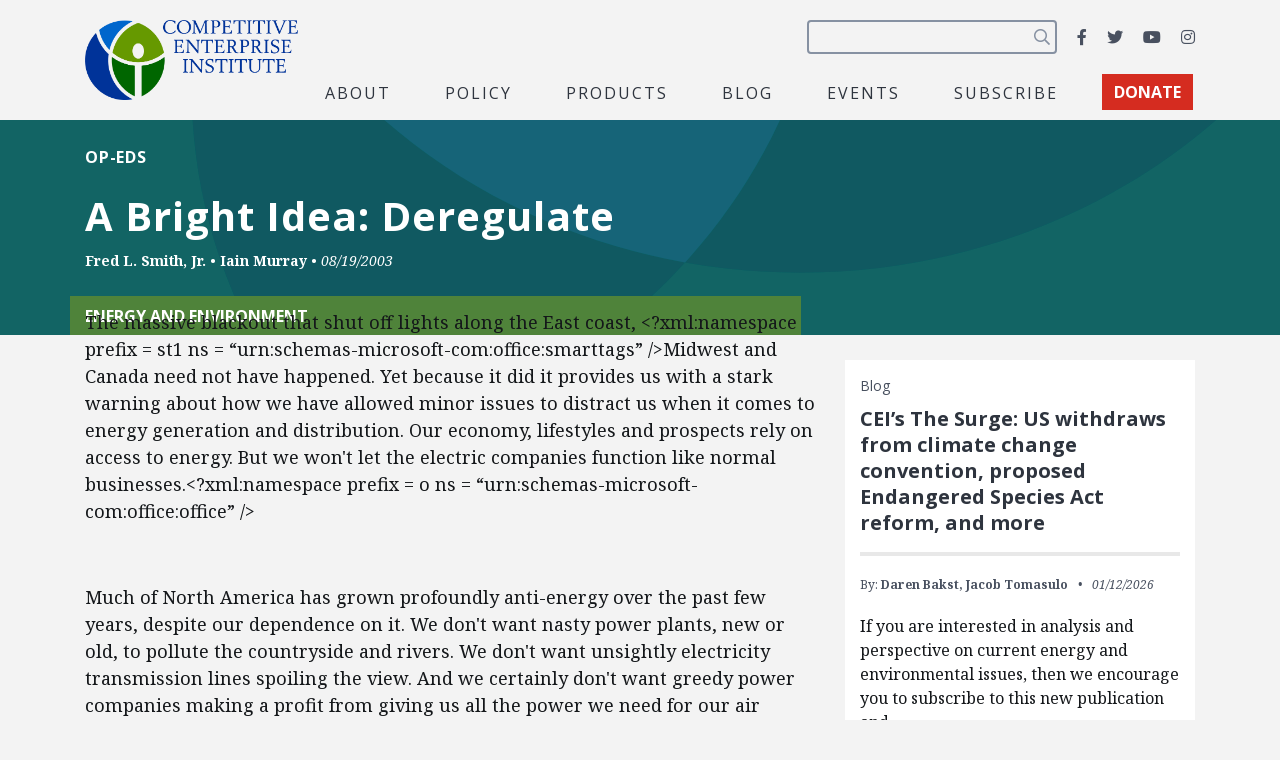

--- FILE ---
content_type: text/html; charset=utf-8
request_url: https://www.google.com/recaptcha/api2/anchor?ar=1&k=6LfZwjUiAAAAAN8vRh0pGcsvvXqvlWV2oC71AQHs&co=aHR0cHM6Ly9jZWkub3JnOjQ0Mw..&hl=en&v=PoyoqOPhxBO7pBk68S4YbpHZ&size=invisible&anchor-ms=20000&execute-ms=30000&cb=6eioql3gd8w8
body_size: 48818
content:
<!DOCTYPE HTML><html dir="ltr" lang="en"><head><meta http-equiv="Content-Type" content="text/html; charset=UTF-8">
<meta http-equiv="X-UA-Compatible" content="IE=edge">
<title>reCAPTCHA</title>
<style type="text/css">
/* cyrillic-ext */
@font-face {
  font-family: 'Roboto';
  font-style: normal;
  font-weight: 400;
  font-stretch: 100%;
  src: url(//fonts.gstatic.com/s/roboto/v48/KFO7CnqEu92Fr1ME7kSn66aGLdTylUAMa3GUBHMdazTgWw.woff2) format('woff2');
  unicode-range: U+0460-052F, U+1C80-1C8A, U+20B4, U+2DE0-2DFF, U+A640-A69F, U+FE2E-FE2F;
}
/* cyrillic */
@font-face {
  font-family: 'Roboto';
  font-style: normal;
  font-weight: 400;
  font-stretch: 100%;
  src: url(//fonts.gstatic.com/s/roboto/v48/KFO7CnqEu92Fr1ME7kSn66aGLdTylUAMa3iUBHMdazTgWw.woff2) format('woff2');
  unicode-range: U+0301, U+0400-045F, U+0490-0491, U+04B0-04B1, U+2116;
}
/* greek-ext */
@font-face {
  font-family: 'Roboto';
  font-style: normal;
  font-weight: 400;
  font-stretch: 100%;
  src: url(//fonts.gstatic.com/s/roboto/v48/KFO7CnqEu92Fr1ME7kSn66aGLdTylUAMa3CUBHMdazTgWw.woff2) format('woff2');
  unicode-range: U+1F00-1FFF;
}
/* greek */
@font-face {
  font-family: 'Roboto';
  font-style: normal;
  font-weight: 400;
  font-stretch: 100%;
  src: url(//fonts.gstatic.com/s/roboto/v48/KFO7CnqEu92Fr1ME7kSn66aGLdTylUAMa3-UBHMdazTgWw.woff2) format('woff2');
  unicode-range: U+0370-0377, U+037A-037F, U+0384-038A, U+038C, U+038E-03A1, U+03A3-03FF;
}
/* math */
@font-face {
  font-family: 'Roboto';
  font-style: normal;
  font-weight: 400;
  font-stretch: 100%;
  src: url(//fonts.gstatic.com/s/roboto/v48/KFO7CnqEu92Fr1ME7kSn66aGLdTylUAMawCUBHMdazTgWw.woff2) format('woff2');
  unicode-range: U+0302-0303, U+0305, U+0307-0308, U+0310, U+0312, U+0315, U+031A, U+0326-0327, U+032C, U+032F-0330, U+0332-0333, U+0338, U+033A, U+0346, U+034D, U+0391-03A1, U+03A3-03A9, U+03B1-03C9, U+03D1, U+03D5-03D6, U+03F0-03F1, U+03F4-03F5, U+2016-2017, U+2034-2038, U+203C, U+2040, U+2043, U+2047, U+2050, U+2057, U+205F, U+2070-2071, U+2074-208E, U+2090-209C, U+20D0-20DC, U+20E1, U+20E5-20EF, U+2100-2112, U+2114-2115, U+2117-2121, U+2123-214F, U+2190, U+2192, U+2194-21AE, U+21B0-21E5, U+21F1-21F2, U+21F4-2211, U+2213-2214, U+2216-22FF, U+2308-230B, U+2310, U+2319, U+231C-2321, U+2336-237A, U+237C, U+2395, U+239B-23B7, U+23D0, U+23DC-23E1, U+2474-2475, U+25AF, U+25B3, U+25B7, U+25BD, U+25C1, U+25CA, U+25CC, U+25FB, U+266D-266F, U+27C0-27FF, U+2900-2AFF, U+2B0E-2B11, U+2B30-2B4C, U+2BFE, U+3030, U+FF5B, U+FF5D, U+1D400-1D7FF, U+1EE00-1EEFF;
}
/* symbols */
@font-face {
  font-family: 'Roboto';
  font-style: normal;
  font-weight: 400;
  font-stretch: 100%;
  src: url(//fonts.gstatic.com/s/roboto/v48/KFO7CnqEu92Fr1ME7kSn66aGLdTylUAMaxKUBHMdazTgWw.woff2) format('woff2');
  unicode-range: U+0001-000C, U+000E-001F, U+007F-009F, U+20DD-20E0, U+20E2-20E4, U+2150-218F, U+2190, U+2192, U+2194-2199, U+21AF, U+21E6-21F0, U+21F3, U+2218-2219, U+2299, U+22C4-22C6, U+2300-243F, U+2440-244A, U+2460-24FF, U+25A0-27BF, U+2800-28FF, U+2921-2922, U+2981, U+29BF, U+29EB, U+2B00-2BFF, U+4DC0-4DFF, U+FFF9-FFFB, U+10140-1018E, U+10190-1019C, U+101A0, U+101D0-101FD, U+102E0-102FB, U+10E60-10E7E, U+1D2C0-1D2D3, U+1D2E0-1D37F, U+1F000-1F0FF, U+1F100-1F1AD, U+1F1E6-1F1FF, U+1F30D-1F30F, U+1F315, U+1F31C, U+1F31E, U+1F320-1F32C, U+1F336, U+1F378, U+1F37D, U+1F382, U+1F393-1F39F, U+1F3A7-1F3A8, U+1F3AC-1F3AF, U+1F3C2, U+1F3C4-1F3C6, U+1F3CA-1F3CE, U+1F3D4-1F3E0, U+1F3ED, U+1F3F1-1F3F3, U+1F3F5-1F3F7, U+1F408, U+1F415, U+1F41F, U+1F426, U+1F43F, U+1F441-1F442, U+1F444, U+1F446-1F449, U+1F44C-1F44E, U+1F453, U+1F46A, U+1F47D, U+1F4A3, U+1F4B0, U+1F4B3, U+1F4B9, U+1F4BB, U+1F4BF, U+1F4C8-1F4CB, U+1F4D6, U+1F4DA, U+1F4DF, U+1F4E3-1F4E6, U+1F4EA-1F4ED, U+1F4F7, U+1F4F9-1F4FB, U+1F4FD-1F4FE, U+1F503, U+1F507-1F50B, U+1F50D, U+1F512-1F513, U+1F53E-1F54A, U+1F54F-1F5FA, U+1F610, U+1F650-1F67F, U+1F687, U+1F68D, U+1F691, U+1F694, U+1F698, U+1F6AD, U+1F6B2, U+1F6B9-1F6BA, U+1F6BC, U+1F6C6-1F6CF, U+1F6D3-1F6D7, U+1F6E0-1F6EA, U+1F6F0-1F6F3, U+1F6F7-1F6FC, U+1F700-1F7FF, U+1F800-1F80B, U+1F810-1F847, U+1F850-1F859, U+1F860-1F887, U+1F890-1F8AD, U+1F8B0-1F8BB, U+1F8C0-1F8C1, U+1F900-1F90B, U+1F93B, U+1F946, U+1F984, U+1F996, U+1F9E9, U+1FA00-1FA6F, U+1FA70-1FA7C, U+1FA80-1FA89, U+1FA8F-1FAC6, U+1FACE-1FADC, U+1FADF-1FAE9, U+1FAF0-1FAF8, U+1FB00-1FBFF;
}
/* vietnamese */
@font-face {
  font-family: 'Roboto';
  font-style: normal;
  font-weight: 400;
  font-stretch: 100%;
  src: url(//fonts.gstatic.com/s/roboto/v48/KFO7CnqEu92Fr1ME7kSn66aGLdTylUAMa3OUBHMdazTgWw.woff2) format('woff2');
  unicode-range: U+0102-0103, U+0110-0111, U+0128-0129, U+0168-0169, U+01A0-01A1, U+01AF-01B0, U+0300-0301, U+0303-0304, U+0308-0309, U+0323, U+0329, U+1EA0-1EF9, U+20AB;
}
/* latin-ext */
@font-face {
  font-family: 'Roboto';
  font-style: normal;
  font-weight: 400;
  font-stretch: 100%;
  src: url(//fonts.gstatic.com/s/roboto/v48/KFO7CnqEu92Fr1ME7kSn66aGLdTylUAMa3KUBHMdazTgWw.woff2) format('woff2');
  unicode-range: U+0100-02BA, U+02BD-02C5, U+02C7-02CC, U+02CE-02D7, U+02DD-02FF, U+0304, U+0308, U+0329, U+1D00-1DBF, U+1E00-1E9F, U+1EF2-1EFF, U+2020, U+20A0-20AB, U+20AD-20C0, U+2113, U+2C60-2C7F, U+A720-A7FF;
}
/* latin */
@font-face {
  font-family: 'Roboto';
  font-style: normal;
  font-weight: 400;
  font-stretch: 100%;
  src: url(//fonts.gstatic.com/s/roboto/v48/KFO7CnqEu92Fr1ME7kSn66aGLdTylUAMa3yUBHMdazQ.woff2) format('woff2');
  unicode-range: U+0000-00FF, U+0131, U+0152-0153, U+02BB-02BC, U+02C6, U+02DA, U+02DC, U+0304, U+0308, U+0329, U+2000-206F, U+20AC, U+2122, U+2191, U+2193, U+2212, U+2215, U+FEFF, U+FFFD;
}
/* cyrillic-ext */
@font-face {
  font-family: 'Roboto';
  font-style: normal;
  font-weight: 500;
  font-stretch: 100%;
  src: url(//fonts.gstatic.com/s/roboto/v48/KFO7CnqEu92Fr1ME7kSn66aGLdTylUAMa3GUBHMdazTgWw.woff2) format('woff2');
  unicode-range: U+0460-052F, U+1C80-1C8A, U+20B4, U+2DE0-2DFF, U+A640-A69F, U+FE2E-FE2F;
}
/* cyrillic */
@font-face {
  font-family: 'Roboto';
  font-style: normal;
  font-weight: 500;
  font-stretch: 100%;
  src: url(//fonts.gstatic.com/s/roboto/v48/KFO7CnqEu92Fr1ME7kSn66aGLdTylUAMa3iUBHMdazTgWw.woff2) format('woff2');
  unicode-range: U+0301, U+0400-045F, U+0490-0491, U+04B0-04B1, U+2116;
}
/* greek-ext */
@font-face {
  font-family: 'Roboto';
  font-style: normal;
  font-weight: 500;
  font-stretch: 100%;
  src: url(//fonts.gstatic.com/s/roboto/v48/KFO7CnqEu92Fr1ME7kSn66aGLdTylUAMa3CUBHMdazTgWw.woff2) format('woff2');
  unicode-range: U+1F00-1FFF;
}
/* greek */
@font-face {
  font-family: 'Roboto';
  font-style: normal;
  font-weight: 500;
  font-stretch: 100%;
  src: url(//fonts.gstatic.com/s/roboto/v48/KFO7CnqEu92Fr1ME7kSn66aGLdTylUAMa3-UBHMdazTgWw.woff2) format('woff2');
  unicode-range: U+0370-0377, U+037A-037F, U+0384-038A, U+038C, U+038E-03A1, U+03A3-03FF;
}
/* math */
@font-face {
  font-family: 'Roboto';
  font-style: normal;
  font-weight: 500;
  font-stretch: 100%;
  src: url(//fonts.gstatic.com/s/roboto/v48/KFO7CnqEu92Fr1ME7kSn66aGLdTylUAMawCUBHMdazTgWw.woff2) format('woff2');
  unicode-range: U+0302-0303, U+0305, U+0307-0308, U+0310, U+0312, U+0315, U+031A, U+0326-0327, U+032C, U+032F-0330, U+0332-0333, U+0338, U+033A, U+0346, U+034D, U+0391-03A1, U+03A3-03A9, U+03B1-03C9, U+03D1, U+03D5-03D6, U+03F0-03F1, U+03F4-03F5, U+2016-2017, U+2034-2038, U+203C, U+2040, U+2043, U+2047, U+2050, U+2057, U+205F, U+2070-2071, U+2074-208E, U+2090-209C, U+20D0-20DC, U+20E1, U+20E5-20EF, U+2100-2112, U+2114-2115, U+2117-2121, U+2123-214F, U+2190, U+2192, U+2194-21AE, U+21B0-21E5, U+21F1-21F2, U+21F4-2211, U+2213-2214, U+2216-22FF, U+2308-230B, U+2310, U+2319, U+231C-2321, U+2336-237A, U+237C, U+2395, U+239B-23B7, U+23D0, U+23DC-23E1, U+2474-2475, U+25AF, U+25B3, U+25B7, U+25BD, U+25C1, U+25CA, U+25CC, U+25FB, U+266D-266F, U+27C0-27FF, U+2900-2AFF, U+2B0E-2B11, U+2B30-2B4C, U+2BFE, U+3030, U+FF5B, U+FF5D, U+1D400-1D7FF, U+1EE00-1EEFF;
}
/* symbols */
@font-face {
  font-family: 'Roboto';
  font-style: normal;
  font-weight: 500;
  font-stretch: 100%;
  src: url(//fonts.gstatic.com/s/roboto/v48/KFO7CnqEu92Fr1ME7kSn66aGLdTylUAMaxKUBHMdazTgWw.woff2) format('woff2');
  unicode-range: U+0001-000C, U+000E-001F, U+007F-009F, U+20DD-20E0, U+20E2-20E4, U+2150-218F, U+2190, U+2192, U+2194-2199, U+21AF, U+21E6-21F0, U+21F3, U+2218-2219, U+2299, U+22C4-22C6, U+2300-243F, U+2440-244A, U+2460-24FF, U+25A0-27BF, U+2800-28FF, U+2921-2922, U+2981, U+29BF, U+29EB, U+2B00-2BFF, U+4DC0-4DFF, U+FFF9-FFFB, U+10140-1018E, U+10190-1019C, U+101A0, U+101D0-101FD, U+102E0-102FB, U+10E60-10E7E, U+1D2C0-1D2D3, U+1D2E0-1D37F, U+1F000-1F0FF, U+1F100-1F1AD, U+1F1E6-1F1FF, U+1F30D-1F30F, U+1F315, U+1F31C, U+1F31E, U+1F320-1F32C, U+1F336, U+1F378, U+1F37D, U+1F382, U+1F393-1F39F, U+1F3A7-1F3A8, U+1F3AC-1F3AF, U+1F3C2, U+1F3C4-1F3C6, U+1F3CA-1F3CE, U+1F3D4-1F3E0, U+1F3ED, U+1F3F1-1F3F3, U+1F3F5-1F3F7, U+1F408, U+1F415, U+1F41F, U+1F426, U+1F43F, U+1F441-1F442, U+1F444, U+1F446-1F449, U+1F44C-1F44E, U+1F453, U+1F46A, U+1F47D, U+1F4A3, U+1F4B0, U+1F4B3, U+1F4B9, U+1F4BB, U+1F4BF, U+1F4C8-1F4CB, U+1F4D6, U+1F4DA, U+1F4DF, U+1F4E3-1F4E6, U+1F4EA-1F4ED, U+1F4F7, U+1F4F9-1F4FB, U+1F4FD-1F4FE, U+1F503, U+1F507-1F50B, U+1F50D, U+1F512-1F513, U+1F53E-1F54A, U+1F54F-1F5FA, U+1F610, U+1F650-1F67F, U+1F687, U+1F68D, U+1F691, U+1F694, U+1F698, U+1F6AD, U+1F6B2, U+1F6B9-1F6BA, U+1F6BC, U+1F6C6-1F6CF, U+1F6D3-1F6D7, U+1F6E0-1F6EA, U+1F6F0-1F6F3, U+1F6F7-1F6FC, U+1F700-1F7FF, U+1F800-1F80B, U+1F810-1F847, U+1F850-1F859, U+1F860-1F887, U+1F890-1F8AD, U+1F8B0-1F8BB, U+1F8C0-1F8C1, U+1F900-1F90B, U+1F93B, U+1F946, U+1F984, U+1F996, U+1F9E9, U+1FA00-1FA6F, U+1FA70-1FA7C, U+1FA80-1FA89, U+1FA8F-1FAC6, U+1FACE-1FADC, U+1FADF-1FAE9, U+1FAF0-1FAF8, U+1FB00-1FBFF;
}
/* vietnamese */
@font-face {
  font-family: 'Roboto';
  font-style: normal;
  font-weight: 500;
  font-stretch: 100%;
  src: url(//fonts.gstatic.com/s/roboto/v48/KFO7CnqEu92Fr1ME7kSn66aGLdTylUAMa3OUBHMdazTgWw.woff2) format('woff2');
  unicode-range: U+0102-0103, U+0110-0111, U+0128-0129, U+0168-0169, U+01A0-01A1, U+01AF-01B0, U+0300-0301, U+0303-0304, U+0308-0309, U+0323, U+0329, U+1EA0-1EF9, U+20AB;
}
/* latin-ext */
@font-face {
  font-family: 'Roboto';
  font-style: normal;
  font-weight: 500;
  font-stretch: 100%;
  src: url(//fonts.gstatic.com/s/roboto/v48/KFO7CnqEu92Fr1ME7kSn66aGLdTylUAMa3KUBHMdazTgWw.woff2) format('woff2');
  unicode-range: U+0100-02BA, U+02BD-02C5, U+02C7-02CC, U+02CE-02D7, U+02DD-02FF, U+0304, U+0308, U+0329, U+1D00-1DBF, U+1E00-1E9F, U+1EF2-1EFF, U+2020, U+20A0-20AB, U+20AD-20C0, U+2113, U+2C60-2C7F, U+A720-A7FF;
}
/* latin */
@font-face {
  font-family: 'Roboto';
  font-style: normal;
  font-weight: 500;
  font-stretch: 100%;
  src: url(//fonts.gstatic.com/s/roboto/v48/KFO7CnqEu92Fr1ME7kSn66aGLdTylUAMa3yUBHMdazQ.woff2) format('woff2');
  unicode-range: U+0000-00FF, U+0131, U+0152-0153, U+02BB-02BC, U+02C6, U+02DA, U+02DC, U+0304, U+0308, U+0329, U+2000-206F, U+20AC, U+2122, U+2191, U+2193, U+2212, U+2215, U+FEFF, U+FFFD;
}
/* cyrillic-ext */
@font-face {
  font-family: 'Roboto';
  font-style: normal;
  font-weight: 900;
  font-stretch: 100%;
  src: url(//fonts.gstatic.com/s/roboto/v48/KFO7CnqEu92Fr1ME7kSn66aGLdTylUAMa3GUBHMdazTgWw.woff2) format('woff2');
  unicode-range: U+0460-052F, U+1C80-1C8A, U+20B4, U+2DE0-2DFF, U+A640-A69F, U+FE2E-FE2F;
}
/* cyrillic */
@font-face {
  font-family: 'Roboto';
  font-style: normal;
  font-weight: 900;
  font-stretch: 100%;
  src: url(//fonts.gstatic.com/s/roboto/v48/KFO7CnqEu92Fr1ME7kSn66aGLdTylUAMa3iUBHMdazTgWw.woff2) format('woff2');
  unicode-range: U+0301, U+0400-045F, U+0490-0491, U+04B0-04B1, U+2116;
}
/* greek-ext */
@font-face {
  font-family: 'Roboto';
  font-style: normal;
  font-weight: 900;
  font-stretch: 100%;
  src: url(//fonts.gstatic.com/s/roboto/v48/KFO7CnqEu92Fr1ME7kSn66aGLdTylUAMa3CUBHMdazTgWw.woff2) format('woff2');
  unicode-range: U+1F00-1FFF;
}
/* greek */
@font-face {
  font-family: 'Roboto';
  font-style: normal;
  font-weight: 900;
  font-stretch: 100%;
  src: url(//fonts.gstatic.com/s/roboto/v48/KFO7CnqEu92Fr1ME7kSn66aGLdTylUAMa3-UBHMdazTgWw.woff2) format('woff2');
  unicode-range: U+0370-0377, U+037A-037F, U+0384-038A, U+038C, U+038E-03A1, U+03A3-03FF;
}
/* math */
@font-face {
  font-family: 'Roboto';
  font-style: normal;
  font-weight: 900;
  font-stretch: 100%;
  src: url(//fonts.gstatic.com/s/roboto/v48/KFO7CnqEu92Fr1ME7kSn66aGLdTylUAMawCUBHMdazTgWw.woff2) format('woff2');
  unicode-range: U+0302-0303, U+0305, U+0307-0308, U+0310, U+0312, U+0315, U+031A, U+0326-0327, U+032C, U+032F-0330, U+0332-0333, U+0338, U+033A, U+0346, U+034D, U+0391-03A1, U+03A3-03A9, U+03B1-03C9, U+03D1, U+03D5-03D6, U+03F0-03F1, U+03F4-03F5, U+2016-2017, U+2034-2038, U+203C, U+2040, U+2043, U+2047, U+2050, U+2057, U+205F, U+2070-2071, U+2074-208E, U+2090-209C, U+20D0-20DC, U+20E1, U+20E5-20EF, U+2100-2112, U+2114-2115, U+2117-2121, U+2123-214F, U+2190, U+2192, U+2194-21AE, U+21B0-21E5, U+21F1-21F2, U+21F4-2211, U+2213-2214, U+2216-22FF, U+2308-230B, U+2310, U+2319, U+231C-2321, U+2336-237A, U+237C, U+2395, U+239B-23B7, U+23D0, U+23DC-23E1, U+2474-2475, U+25AF, U+25B3, U+25B7, U+25BD, U+25C1, U+25CA, U+25CC, U+25FB, U+266D-266F, U+27C0-27FF, U+2900-2AFF, U+2B0E-2B11, U+2B30-2B4C, U+2BFE, U+3030, U+FF5B, U+FF5D, U+1D400-1D7FF, U+1EE00-1EEFF;
}
/* symbols */
@font-face {
  font-family: 'Roboto';
  font-style: normal;
  font-weight: 900;
  font-stretch: 100%;
  src: url(//fonts.gstatic.com/s/roboto/v48/KFO7CnqEu92Fr1ME7kSn66aGLdTylUAMaxKUBHMdazTgWw.woff2) format('woff2');
  unicode-range: U+0001-000C, U+000E-001F, U+007F-009F, U+20DD-20E0, U+20E2-20E4, U+2150-218F, U+2190, U+2192, U+2194-2199, U+21AF, U+21E6-21F0, U+21F3, U+2218-2219, U+2299, U+22C4-22C6, U+2300-243F, U+2440-244A, U+2460-24FF, U+25A0-27BF, U+2800-28FF, U+2921-2922, U+2981, U+29BF, U+29EB, U+2B00-2BFF, U+4DC0-4DFF, U+FFF9-FFFB, U+10140-1018E, U+10190-1019C, U+101A0, U+101D0-101FD, U+102E0-102FB, U+10E60-10E7E, U+1D2C0-1D2D3, U+1D2E0-1D37F, U+1F000-1F0FF, U+1F100-1F1AD, U+1F1E6-1F1FF, U+1F30D-1F30F, U+1F315, U+1F31C, U+1F31E, U+1F320-1F32C, U+1F336, U+1F378, U+1F37D, U+1F382, U+1F393-1F39F, U+1F3A7-1F3A8, U+1F3AC-1F3AF, U+1F3C2, U+1F3C4-1F3C6, U+1F3CA-1F3CE, U+1F3D4-1F3E0, U+1F3ED, U+1F3F1-1F3F3, U+1F3F5-1F3F7, U+1F408, U+1F415, U+1F41F, U+1F426, U+1F43F, U+1F441-1F442, U+1F444, U+1F446-1F449, U+1F44C-1F44E, U+1F453, U+1F46A, U+1F47D, U+1F4A3, U+1F4B0, U+1F4B3, U+1F4B9, U+1F4BB, U+1F4BF, U+1F4C8-1F4CB, U+1F4D6, U+1F4DA, U+1F4DF, U+1F4E3-1F4E6, U+1F4EA-1F4ED, U+1F4F7, U+1F4F9-1F4FB, U+1F4FD-1F4FE, U+1F503, U+1F507-1F50B, U+1F50D, U+1F512-1F513, U+1F53E-1F54A, U+1F54F-1F5FA, U+1F610, U+1F650-1F67F, U+1F687, U+1F68D, U+1F691, U+1F694, U+1F698, U+1F6AD, U+1F6B2, U+1F6B9-1F6BA, U+1F6BC, U+1F6C6-1F6CF, U+1F6D3-1F6D7, U+1F6E0-1F6EA, U+1F6F0-1F6F3, U+1F6F7-1F6FC, U+1F700-1F7FF, U+1F800-1F80B, U+1F810-1F847, U+1F850-1F859, U+1F860-1F887, U+1F890-1F8AD, U+1F8B0-1F8BB, U+1F8C0-1F8C1, U+1F900-1F90B, U+1F93B, U+1F946, U+1F984, U+1F996, U+1F9E9, U+1FA00-1FA6F, U+1FA70-1FA7C, U+1FA80-1FA89, U+1FA8F-1FAC6, U+1FACE-1FADC, U+1FADF-1FAE9, U+1FAF0-1FAF8, U+1FB00-1FBFF;
}
/* vietnamese */
@font-face {
  font-family: 'Roboto';
  font-style: normal;
  font-weight: 900;
  font-stretch: 100%;
  src: url(//fonts.gstatic.com/s/roboto/v48/KFO7CnqEu92Fr1ME7kSn66aGLdTylUAMa3OUBHMdazTgWw.woff2) format('woff2');
  unicode-range: U+0102-0103, U+0110-0111, U+0128-0129, U+0168-0169, U+01A0-01A1, U+01AF-01B0, U+0300-0301, U+0303-0304, U+0308-0309, U+0323, U+0329, U+1EA0-1EF9, U+20AB;
}
/* latin-ext */
@font-face {
  font-family: 'Roboto';
  font-style: normal;
  font-weight: 900;
  font-stretch: 100%;
  src: url(//fonts.gstatic.com/s/roboto/v48/KFO7CnqEu92Fr1ME7kSn66aGLdTylUAMa3KUBHMdazTgWw.woff2) format('woff2');
  unicode-range: U+0100-02BA, U+02BD-02C5, U+02C7-02CC, U+02CE-02D7, U+02DD-02FF, U+0304, U+0308, U+0329, U+1D00-1DBF, U+1E00-1E9F, U+1EF2-1EFF, U+2020, U+20A0-20AB, U+20AD-20C0, U+2113, U+2C60-2C7F, U+A720-A7FF;
}
/* latin */
@font-face {
  font-family: 'Roboto';
  font-style: normal;
  font-weight: 900;
  font-stretch: 100%;
  src: url(//fonts.gstatic.com/s/roboto/v48/KFO7CnqEu92Fr1ME7kSn66aGLdTylUAMa3yUBHMdazQ.woff2) format('woff2');
  unicode-range: U+0000-00FF, U+0131, U+0152-0153, U+02BB-02BC, U+02C6, U+02DA, U+02DC, U+0304, U+0308, U+0329, U+2000-206F, U+20AC, U+2122, U+2191, U+2193, U+2212, U+2215, U+FEFF, U+FFFD;
}

</style>
<link rel="stylesheet" type="text/css" href="https://www.gstatic.com/recaptcha/releases/PoyoqOPhxBO7pBk68S4YbpHZ/styles__ltr.css">
<script nonce="bI81KRm1ymn-pIEoaOZW1w" type="text/javascript">window['__recaptcha_api'] = 'https://www.google.com/recaptcha/api2/';</script>
<script type="text/javascript" src="https://www.gstatic.com/recaptcha/releases/PoyoqOPhxBO7pBk68S4YbpHZ/recaptcha__en.js" nonce="bI81KRm1ymn-pIEoaOZW1w">
      
    </script></head>
<body><div id="rc-anchor-alert" class="rc-anchor-alert"></div>
<input type="hidden" id="recaptcha-token" value="[base64]">
<script type="text/javascript" nonce="bI81KRm1ymn-pIEoaOZW1w">
      recaptcha.anchor.Main.init("[\x22ainput\x22,[\x22bgdata\x22,\x22\x22,\[base64]/[base64]/[base64]/ZyhXLGgpOnEoW04sMjEsbF0sVywwKSxoKSxmYWxzZSxmYWxzZSl9Y2F0Y2goayl7RygzNTgsVyk/[base64]/[base64]/[base64]/[base64]/[base64]/[base64]/[base64]/bmV3IEJbT10oRFswXSk6dz09Mj9uZXcgQltPXShEWzBdLERbMV0pOnc9PTM/bmV3IEJbT10oRFswXSxEWzFdLERbMl0pOnc9PTQ/[base64]/[base64]/[base64]/[base64]/[base64]\\u003d\x22,\[base64]\\u003d\\u003d\x22,\x22w44tw4/CmcK1wrcew5/DtcOrw4nDlkpsdjNAWixFMgrDh8Odw5HCs8OsZCRaEBfCrcKYOmRow6BJSmpGw6QpWBtIIMK+w4vCsgELXMO2ZsOofcKmw55Rw4fDvRtww5XDtsO2UMKiBcK1BMOxwowCSBTCg2nCpsK5RMObAD/DhUEWAD11wqwEw7TDmMKdw7VjVcOswrZjw5PCvBhVwofDhSrDp8OdFSlbwqlLH15Hw4PCjXvDncKkJ8KPXBQTZMOfwoDCtxrCjcK3cMKVwqTCgELDvlgqFsKyLFDCo8KwwokhwpbDvGHDr3tkw7ddYDTDhMK6EMOjw5fDuhFKTCRCW8K0WMKkMh/[base64]/[base64]/wq/[base64]/CsMKsX2fDvB3DhXnCml4dw45AWC/[base64]/e2Zaw4/CuCjDgVHDs0IrWcK+RifCtFB5TcKdFsOWEcOJw4vDhMKTIEQfw6rChcOKw4kNZDtNUl7CmyJpw5vCksKfU1nCjSJqPy/Dlm3DqMKCOShMH1jDvWhJw5hfwq7ClcOFwrrDl1nCssK0JsODw7TCrQovwonCoF/Dpl4VTljCoExHwqM0NcObw4Fzw7FSwrgfw6oOw6oXHsKGw5o4w7/[base64]/S8OXLcOZdMKJRUDDgwTDl3/Dpm3DtgDDn8OPw75OwrxJwovCscKxw5HCvEdMw7I8KcK7wqXDlsKXwqfCiyILacKlBsOuw706ByrDqcO9wqUPPsKTSsKwHHHDqMK0w4RqPB5JBRnDnTvDusKENwbCoFd4w4rDlDPDnwrDqcKOAkrDvUHCo8OYUVgXwqIrw70nZ8ORbkMPw7rClHjCnMOYJF/ChwvCgThewofDuUTClsOYwpbCoyRKEMK7VsO3w6JTTMKUw5cZSMK3wq/[base64]/Dp23Dnz3Dn3fDk0RjfsOPSiHDpTEyw7HDnEFhwoA9wp1tKFXDusKvU8KOXcKcCsOcbMKVdMOPcyh0CMKeVcOwY25iw5DCrCfCpnnCoj/Co3PDs0hOw4MAPcO6X3kkwr/DrQRsInzCgGE0wpDDrGPDpMKlw4DCjmI1w6fCiiw3wq/[base64]/ChMKLA8O1U0TCisO1w7HDvsKUw4/DnUxWw5VBDzp9w4tvUmEJMVbDo8OQD0jChWLCg0TDrsOEGUnChsKCajbCg1LCt39BAcO7wq/CsU7CoVAgPR7DrWbDl8KFwrwjDGkJd8Oqb8KKwozDp8OPDCTDvzDDtsOHHMOYwpXDssKZR2rDjyHDij5qwr7ChcO3HcK0Xwl9cULCr8K4NsO2NsKFAVnClsKPJMKZXzTDuw/DpcOhWsKcwrtswqvCu8KXw6zDijA2PF/Dn0IbwpPDrcKMQcK3wrbDrT7Dv8KuwrjDiMKpC2/[base64]/DuFFowozCr8OLwo81HD4IdcOBLhHCtVRwwrAtw4bCmALCvCzDo8Kgw4UvwrLCpmnCiMKKw6bCmD3DjcKSbsO3w6xVXnbCpMKSTD52wotnw5XCm8Kxw6/DosOVVMK9wpl8Yz3DhsOcVMKkecOvWsOewonCogPCgMK1w6jCj1dJcmMyw6JSYwnCiMK3IUdvB1Ucw69Fw57Cn8O4BB/CtMOYMT3DiMO2w47Cj1vCjcK6RMK8aMK6wosXwpInw7fDmzrCsFPCgcKOw7NbczdULsKFwpjCgVfDk8KzCh7Dv2Y4wp/[base64]/PsKQw6HCsHJQBBjDtiQPWUwrw4bCj3PDmcKDw6bDmmpVJsKPfiPDlFfDlRPDkAfDpBHDqMKiw7jDlgd5wpNLesOCwrnCuFjChsOcQsKcw4HDuCkTNxHDhcOlwqnCgE0OHXjDj8KjQcK5w61MwozDgsKXfQ/[base64]/CnGE1UGHDp3BLVMOaKsKzBxDCqnrDuSDDiGvDrTXCi8O9K0Bdw53DrsORIUHCjcKvS8OXwo9VwqnDkcOqwrHCo8OMw6PDgcKmEcKIdFHDq8OdY2UOwrfDgX7DlcKBEMOkw7dCwpbCgMKVw7MMwoHDlV5TJcOvw6Q9NXwEVXoxSioxWsOLw7haalvCuU/CqgBgGX3CgsO/w6dNRlhAwpYbZkhhCSV7w7tew7gGwowiwpnCmwLDhmnCkxHCuRPCok9vSWNGWzzCgk93E8O2wojDiXjCrsKNS8OdP8Oxw4jCtsKCG8K0w45DwprCoTHCoMOAXTUpCSMRwqAoOC87w7Ykwr1DLMKLTsOBwoIcMkvChjjDoFzCuMOlw6VVfA1awr/DtsKFGMOTC8K1wpfCsMK1TldWG2jCnVjCjMKZYsOaX8KyNBLCv8KGUcO1VMKeDsOkw77DhX/DoFsWRcODwrHCvxrDqCEWwrrDrMO4w7fCvcK7LnrCqMKawrx9w6XCj8OJw5bDlB7DnsKFwpjCvR/CjcKXw7LDp1TDpsKKdx/CiMKNwo7CrlXDghfCsSx2w6w/NsO8dsOxwo/[base64]/[base64]/Dr8KKwqfCvsOrwo3DscOATcO5wqDCpFzDgj3DshsHw5d8woTCi0Y2w53DosKMw7TDtTtjHxNYPcO3R8KUasOLb8K6DRVBwqhew4kjwrJIAXjChBoGLcKvKsOAwo4+wqzCq8KmQG/DpBJ5w51EwqjClHcPwpplwqVGAgPCjAVdPl5pw7DDucOLF8OpExPDt8OAwpBvwpnDksKZIMKPwopUw4AJM1QawqVRNHbDvj3Cgi3ClXnDrjvCgFFGw7LDuzTDtsOww7rChArClcOocj57wpdhw68Fw4/DpsOtC3FJwpAOw596WsKVc8OPccORZVVtUcKXMgPDrcOKDMO1X0JZwrvCncKow43DvsKGH0Mgw6MUKj3Dg0XDu8O/[base64]/w5TDvsOSw5xDFybDrcOoFEp1NW4mM8Ofw7FSwo5hDikew49nwoHCssOpw7vDlMO6wpdAccOBw6Abw7bDqsOwwrx6Y8OlR3HDncKXwrkaMsK9w4XDmcO4c8OHwr19wqljwqtNw4HDg8Ocw5Q4w4bDl2fDgHt4w6bDglPDqg5tDTXCoW/DsMKOw4/CsHvChMOww5TCq1nDvsOseMOOw5fCo8OjfEhrwo3DucOQTUbDmlh9w7bDoi5cwqALLUrDuh5/w4oeCh7DlzrDoinCj1B2MH0sAcKjw71+B8KHPRHDqcOtwr3Dg8OoXMOYfcKHw73DrSHDgMOOSWoBw4fDlwLDg8OROMOMH8OUw47DpcKAM8K+w6TCmsOFTcOCw6nCl8K6wojCpMOpexZbwpDDrh/[base64]/wr7ClMO8wqnCpx5mw7JXfEnDmcKzwr1qQk4+e2tFWWDDvsKqbi8dIAtAecOXCcOcEMKseBHCqsK/[base64]/DkUdjw654A8OCw503wofDmA/CujIFSsOcw60RwqdTZsOkwqnDnRTDnRHDjsKGw7rCr39PQxVvwqrDqikUw7TCmg7Cg1XClmgVwptfKsKqw4N8woZgw7BnBcKBw7zDh8Kgw5Z4C3DDmMKsfHACDsOYCsOyGlzDsMO9A8KlMAJJJMKeWWzCssOIw7zDpsK1Hw7DvMKow4fCmsKtfhl/wqbCtBfCkG0sw4cuB8K0w4UfwpYgZ8K5wobCtgnCswQPw4PCj8KbAArDqcOhw5cIBsOxHTHDo07DtMK6w7nDpTjCmcK+eVPDnjjDrDtXWcKIw40Iw5w6w5cTwqd/wrMtRTo3JURILMKHw7nDnsKrI2nCvmLCk8Onw55twrnCmsKsNwbCiX9SWMOmIsOHDRDDsicrIcOjNQ/CqEnDv3cEwoJqZ2/DrCM7w4c3WwfCrGTDtsKbVxTDug/DjEXDr8O4HlAkO2w3wopLwp00wqwheAZYwrbCsMK2wqDDgT4Sw6cnwo/Dn8Kvw5lxw4DCiMKMWUpcwp4TbWsBw7LCiil/KcOWwoLCmH53MmfCsUZBw4/CqHF2wqrClsOXfSBFARfDgBfCighTRxdcwppcwoIgHMOnwpHCj8KhZH4Bwol0dw/Cr8OowpoewodEwqjCqXHChMK0MgLCg31qEcOIcQTDiQcmf8K/w5FnNVl+RsOZw5hgGMKxKsOlMVpSNVDCvsOiR8OoRGjCgMOfMh3ClSXCnTgbw6/DnXwOccOjwoPDuFEAHB0+w7fDs8OYTiccOcOcOsKow6DCgSjDm8O1KMKWw4FZw47Ct8KEw6nDlHLDvHPDpMOpw6/CpVfCm2rDssKqw5phw61nwqtUeBAow4XDjMK3w548wrvDlsKPAMKxwpRPG8ORw7oVJHnCtWZZw45Kw4o6w605wo/ClMOOLlrCoHjDqxTDuiHClcOYwpfChcKJGcOeUcODPnBLw61Ew6PCpHjDtsOsDMOdw4dew5LDhwwyCh/[base64]/CoTDDrMODw41aKF3CgcKYb0HDp8Kvw4Y3w4Rwwol0KW7CtMOrFMKVVcKSbnVVwp7DvlJ1AU/CmHRCMcK8KQh1w5LCt8OqNTTCkMK0YcOYw4/CmMO+asOfwo9lw5bCqcKXdMKXw5zClcKSW8KPP3XCuATCsksQVMKjw7/DjcOmw49xw4NaDcOLw5drGBDDgERqLsOMJ8KxcAtDw4ZLB8OJB8Ksw5fCiMKAwrMqWHnCq8OZwprCri/[base64]/DvkbDj8Obw7DChRM6w6wNw41nw5EYWlMIAMKywrdwworDgcOLw6zDicKAXWnCr8KTPUwGG8KuLsODccK6w5dSG8KLwpYPURHDpMKJwq/CmW4MwrzDnjPDmi7CiBo3FkdDwq3Dq1fCo8Kic8OkwpUlIMKFMsOPwr/DjkV5EzNsDMK9w7FYwrFJwpNFwp7Dvx3CusKww60iw4zCvmsTw4xHcsOjEXzCiMKUw7fDvAvDgcKBwqbCtgFnw51awpATwrFuw60GN8OBA0PDnnvCpcOPAlLCtsKsw7nCr8O4CDxkw7jDgR5XSS/DkWbDolJ7woRowpfCi8KqBzVYwoEKY8K4Qz7DhU1rS8KQwpTDixXCicK7wrIFQDrCq111Ey/CsEYbw4/Cl3BUw6XCiMKqRXvClcOxw6PDrRRRMkkGw69sLDvCv2kzwqDDj8KbwqbDkxLCtsOhSWnCiXbCvFFwOgxmw5AXT8OlNMK5w6PDmxPDvVbDkXleUGMEwpkLBsKOwoVDw68raUJfccO+S1nCm8OhZEQKwqHDhWXDum/DpjLCqVRdG2kpw4UXw6/DliLDuU3DjsOUw6AWw4jCtR0hEg4VworDpyNVKR5WQyLCrMOiwo4JwrZlwpoyGMKOf8Kew5Agw5cEXyHCqMKrwrRqwqPDhw05w4AlcsKWwp3DrcK1bMOmEwTDq8KYwo7DriVkDGMzwo99TcKTHsKBRB7Ci8Oow6LDlcO9NcOBIAIgB2luwrfCmRsaw7nDj1fCtnkXwq/[base64]/wowpX8K5XcK9JnPDocK0wq5vwrvCkTTCoE3DiMKEwo9yw64gH8KwwobDu8KEMcKvVMKqwrTDuWtdw6d1fUIXw68Ow509wosOFQIQwpzDgzNWe8OXwp5Pw4/Dj1nCjBNyKHrDgUTCt8Ojwr5owoDCmRfDscO1wrTCj8OIZBJbwq7DtMOGUsOFw4/DhhHCi2vCk8KTw5PDkMKiNmPDi1fCmlbDtMKxHcOHXktjdR85wq/CoQVjwrjDqcKCY8Kzw5rCrnhiw7xPQsK4wrFeYjNXGA3Cq2DDh0xmQMOvw4p0VMO4wqJ2XyrCvWoKworDhsOVOcODd8K3LMOhwrLDg8K6wqFkwodXJ8OfZ0rDj3dwwqfDkAfDkRUFw4JfQcOAw4pewpnCocK6wqFbWR8wwqLDusOQMy/CksKncMOaw4J4w5lJKMOIJcKmEsKiwr11IcK3I2jClXkmGWcLw4fCuDkfw7/CosKlMsKRLsODwqfDtMKlLHfDpcK8GlMuwoLCqsO4LMOeO2nClMOMAnLDvsOEw55sw4xswpvDuMKNUFxsK8O/[base64]/[base64]/DpsOWw4vDgcKfJ1TDuBVqwolVw7pQe8KGXnHDiHAcMcOuKMKawqnDjMKKdiptAsOVJWAgw5PCqFEAOWNkUk5MPWQxc8KfTMKjwoQzHsOjJMO6HMKRIMO5NMOCIcK4J8Ocw60vwroYS8OWw7VNVBZEGlpfPsKYYClTJn1Swq/DtMOJw7Rgw6lCw4AvwohmaAZ/dmLDr8Kzw7R6bFLDkMOVd8KLw4zDucOsa8KQQCfDkn/DsAsswqzClcOdLHTCucOeSMOBwqUKwrXCqThNwr8MMEYKwqbDh2nCtsOHMcO1w7zDhsOpwrvCtwbDm8KwVcOwwrYVwqnDksOJw7TCm8KwccKMWmB/YcKTKQ/DuDrCosO4bMO4wq/[base64]/ClcOjLxPDp8OYfRHCjA/CuWRjaMKjwpXDuMKqwqhuL8K5e8KOwpI8w7rCpE5zVMOiWcOLcwcVw5vDp29gwowSFMKvAcODBRLCqXxrG8OiwpfCngzDv8Ozf8OcRXEXBSEWw7FmdwLDpDRow6jDq2nDgHVSSnDDsTDDnsKaw58Vw7HCt8KaN8OAGDpAf8KwwrcyaBrDt8K7KsKcwpTCmQxKAcO/w4oqb8KbwqYHTA1YwptWwqHDhWZGfsOqw5nCtMOVGcKxw5NOwqlowq1Qw4h4NQEKworCpsOfdCfCpTxcSsOvOsK1K8Kqw5o+EwDDrcOsw4HCusKow63DpgvCvg7CmgfDtjPDvTrDmMOew5bDqUrCkzxlL8K2w7XCt0fCom/Dg2oHwrQLwpPDrsK4w7XDjQFxdcO8w7/CgsKXX8KMw5rDucKSwpPDhCoIw6gWwohDw4l0wpXCgAszw5xJDXHDmsOkK27DpX7DscKIQcKTwpQAw7ZDJMK3wrHDhsOPVFPCnBhpBX7CkAhswrwXw6jDp0UjKEXChR0ZA8KeTHh2wodRDzgqwr/DlsK3JXF4wr96wqpNwqAKI8O2ScO3w4HCm8ODwprChcOzw6Nrw5DCvR9kw7jDtD/Cl8KDOhnCpFHDqsOHAsOiJSM/[base64]/CoyU1PMOKwqN+BSnChsOzw50KLnUWP8OQw6DDvXXDssOawrlXfQfCvhliw4tJwpJ4KMOReg/DmlTDmcOdwp4Ewp1RET/CqsKlSW/Dr8O9w7XCmcKlIwVjCcKCwoDDlGdKUGAiwrc4KkHDv2vCpQlcf8Okw5BHw5/Cgn3Dt3jCmifDi2jCijPDj8Kfb8KWIQY4w4o9NR1Lw7U1w4chAcOWMCV+RwZmAi0Kw63Ci0jDnVnCrMKDw5oJwp0Kw4rDssK/wp56ccOkwqLDj8KXMBrCpHjCv8Ovwp0zwqIgw6YyLk7CsWkRw4k9bF3CnMOoEsOociPCrCQYYcOIwr8VXX1GP8Olw4zDnQsQwojDjMKawo3Cn8OUWSYFaMOJwq3DocOEfADDlcOFwrPCmzbCvsOhwr/CusOxwpN3MizCksK0XcOkfjrCosKhwr/CojcmwoXDiHobwqzClTQ+wrnCtsKKwoZWw7JGwqbDhcKOGcO5wqPDkHR+wooSw6xewpnDqsO+w6A5w7EwKsOOYjzCoHrDssO9w7A8w6YGwr5pw785SisfIMKMHsK5wrsGFU7DrwrCg8OKUXUQDMKsEH15w58Kw6TDlsOlw5TCjMKkFcKXbsO/[base64]/wqQ4w4nDr8Obw5Q4wqfDpjV8w5NzwrYVw64IVBLCvEvCkVjCqHzCl8KBambDsmVXesKZdHnDncO/w5ISXwRPTl9hEMOyw7/CvcOMOFnDuR4uSVEUeCHCkTsJAXQZXFY6d8KbbUjDmcOHc8K+wp/CgsO/dyF6YwDCosO+esKqw7PDoGLDvGPDscKMwpPCvyAMIMKvwrjCj3rCnWrCpMKowpfDhcODM059O3zDnGIUNBFWNcOpwp7DpHNXR2RmRw3CiMK+bsOnSMO2McO/[base64]/w6LDnALDisKVworDrcOkfMKpODIeTHsqw6jCn19fw6nDnMKOwrlEwqAqwqbCrhPCjsOMVsO2wph3ajQ/[base64]/CsMKxLwHCrFvDvsKLwqnCh8ORccKAwrtJwpTDv8KDMAh4RTBUVMKCwq/CjzbDhl7DsCUqwpwjwrLCk8OQC8KPDjbDsVYMcsOpwpPCiE13RCkVwojClUl2w7xMU0XDkxrDh1kqLcOUwpTDi8Oqw70nHwfDuMOLwoLDj8ODIsOuN8O6T8KywpDDrHzDrWfDnMOzLcOdOUfDrDk2F8OXwqwNM8O/wq4SOMK/w5NjwoVWFcOrwq3Dv8KfTxgjw6DClsKQATPChgXCp8OAUTTDhDBtJHd1w7/CjFPDgRrDgTUPeV7Dry3CuRhKZjk2w6rDrMKFUUDDh0tMFhYwcsOswrLDiEdlw4AJw4QPw4cDwpbCscKKcAvDtcKCwrIowqzCsmgsw54MAgksEEPCji7DoWl+w6p0Q8O5OVYPwr7CoMKMwqjDsSECWcO0w7FSbHQowr3CosKRwqrDhsKcw7/CuMOnw5LDmcKgDXVzwpTDimhVM1bDqcOKCMK+w6nDm8Oewrhqw4bCiMOowp7CrMKTB0HCsilqw6LCjHjCqmbDi8Oyw71LcsKPVcODHFbCgg8aw6jCjMOuwpQtw7/Dn8KywqPDs2k+FcOKwrDCv8Ksw5ZtecOjXjfCpsOnMj7Du8KWbsKkd2d6Vl9dw5F6e25BQMOBbMKzw6TCgMKPw5YXbcKdU8KYNQFLJsKmw4/Dq1fDt3DCqVHCjHFyFMKgaMOSw4Jzw5Ykwq9JAyXClcKOchPDpcKIQsKhw59tw4ttV8KKw4bDrcOLwqrDiFLDv8KEw7HDosKFckfDqyoda8KQwozDsMK1w4N9FSRgBBPCtCR4wpLCjVsCw6XCtMO3wqHCu8O/[base64]/DjHPCrsKkwo4Iw5lgBcOww5UiaDdkBDoBw686cSfCjXAjw7jDiMKLcEwjcMKVJcOwDwRzwoTCoxZRVwtjMcKywq/Dvj4UwrY9w5h2A2zDqkfCrsKVGsK5wpnDkcO7w4bDm8O9GjTCmMKVYRLCrcOhwrNCwqDDnMKTwqF6QMOLwqRIwqsEwq/[base64]/w6tND8Kew77Cr8OewovCt8KffF4jwoDCvcKtahLDjMOnw68Ow6DDosK/w4ljWHLDvMKJFQ7CoMKCwpB7ZBxKwrlqPMO3w7jCucOWBkYcwqsOXMObwp8uJQhxwqV+T1DCscKFYTXChV0QXcKIwr/CoMObw6vDnsOVw5tqw5nDr8K+wr1mw7HDhcKwwobCq8OlBTMhwpvDk8Kiw5fDvX80GDgzw5fDrcOfR2jDunHDlsOOZ0HCuMO1ZMKQwoXDqcOxw4DCjcOLwph3w48FwosHw4TCqE/CoTPDtU7DmMOKw7/DmT0mwptDScOgPcKCMcKpwrjCkcKNKsKcw6t0aEAlEcOgOcOIw5gtwoBtRcKhwpYDegd2w7BTBcKhwqs8wobDmH9NPy3Cv8OOwr7Cn8OvBDbDmMOmwr4dwoQPw7R2OMO+S0lSN8OAa8KNHsObN0vCt2s/wpLDqVoIw5dNwp0sw4XCkFkOMsO/wqvDrlcLw5/[base64]/w4PDsS1Dw4DCsMOhw7PDr8O2w67CsFLDkABhw73CqxLCo8KIMGslw7fDi8OIE3jDqsOaw74UGB/Dq3XCv8K6w7LClzoJwpbCnkHCjsOuw5YSwr4Zw7LDkAsbNcKvw6rClUQpE8OnScKwJjbDosKCTHbCrcKTw7Q5wqE3JQPCpsK+wq0tY8KwwqNlS8KTV8OiHMKyJA5yw5wZwpNqwoTDjG/DuynClMO5wrnCl8KjDMKpw6fClBfDt8O+AsORCVBoDSZHY8ODwpjCjB4Bw4LChlnDszDCrRxZwpXDhMKww4xsHFstwp/ClHLDnsKnNUcWw4l+ZcKTw5cSwq5YwoPDmxXDrWR3w7MGwpNDw6PDgMOOwrHDqcKAwrQWNMKAw4zClj3DosOtE13CnVTCk8O/[base64]/CvCvDkMOww7wFwrtPw7Jpw5Bfw6/Dv8O/w6PCu8OCKsKAw5pMw4jCixEBdsKjWcKkw5TDkcKOwqnDscKKYMKZw5DCoQRMwqE8wqhTZBfDllLDhQA4ez1Uw5ZRP8OhFsKtw7IWC8KBKsOdPgoVw5PCmcK9w57Dgm/DhgvCkF5mw7dowrRiwozCqyBYwrPClhcxLcK9wpNpwpHCj8Kdw5lvwpcuCcKEZmbDvH5/OcKMAz0Ewr7DvMO4OMOabCAJw4kFbsKsOcOFw7FRw73DtcO9DDBDw680wp7Cs1DCg8ORXsOcNhnDhcO6woJ2w4USw7zDlWXCn3t1w5hHHiPDkBsdHsOIwqzCrn03w4jCvcO/a0M1w6HCk8O7w57DusOZdzlWwpBUwoHCqiQdEBvDhT/Ci8OLwrPCqTV0PMKfKcKSwoHDkVvDpVnCu8KGPU0Jw51/CSnDp8OMTMOvw5vDtFbDvMKEw5o4Z3FSw4bCn8Oewoo6w5fDkXbDniXDs1Axw47DjcKkw5/DrMK+wrbCoCIiw4AresKyOnPCmRrDvVMIwoRzNiVGCsK8wo5wAUwFcn7Cr13CkcKmOMOCa2HCtmE0w5BDw4jCvE9NwoMwTDHCvsK1wohew7rCp8OXQ1sSwrDDtMKIw5IEN8K8w55Fw4PDgMO8wqogw5Z2wo3Ch8OdXQ/DiVrCmcOWZkt2wqJTEEbDmcKYCcK5w6NVw4gSw4rDscKAw4thw7TClcOsw47DkhAnZVbChcKMwoXCt1NKwoQqwpzCtUonw6jCkX/CucKJw7Z7wo7Dr8OMw6MfIsObAcO7wq3Di8KAwqlNf30uw7dlw6bCqRTDkBwNXxwnNzbCnMKrVMKnwoknFMOFd8KLS3ZkP8O8CDk+wp4mw7kOe8K7e8Kiwr/CqVnCnhdANMK9wq/Dlj8be8OiJsOmdmUYw7rDmcOHNn7DusKLw6QnRTvDq8Opw6RXccKSaAfDr2BvwqpcwqvDkMKcc8OdwrfCuMKDwp7CpX94w47DjcKwOT3CmsOowoJmdMK/OCVDKcKWeMKqw6fCqm0xIMOLYMOpw5vDhBrCmcOLQcODODPCmsKuO8Ofw6IOWio2TsKHJcO3w7/CpsKxwpF9b8KnUcOgw6FWwr/DpMOBFlDDiU4LwoBxVHp5w5zCiybCp8OoPFp4w5RdDXTDtsKtwoDCp8OLw7fCgMKzwoTCrjAawpnDkHjCuMKtw5RFfzDChcOCwqTCpcKnw6MfwofDsBpyUWXDozTCpVYDY37DvxQewozCvhUZHcOjMntLdsKYwozDiMOOw5/Dv0AsWsK/[base64]/w646MMOHWsO4KlrCuXN5fcKYDCrDl8OoOHHCj8KCw5PCh8K5FMO/wp7Cl0vClMOPwqTDrTPDlEfCm8OUDMK5w7E+UUtLwokcFRgUw4nChsOMw5vDjMOawrPDi8KKw6V/fMOjw63CpcOQw5wYSwfDtnYwCHcdw6Nqw4VawrPCggvDsGkRODbDrcO/CknCrCXDkcKaMzXDiMKaw6fChMO7O1tcf0w2JcOIw64yDEDCniNjwpTCmmlcwpQKwoLDrsKnA8O5w67CuMKyAifDmcOXWMKmw6Y5woLDl8OXE2vClDoUw5nDiEkzasKmVBt2w4jCicOGw4nDt8KuD07CjmQGIMOnEMK/ecOYw4o9IDLDvMOaw6HDosOnwoLCmsKMw6gKL8KZwpTDt8OYUyfCnMKVXcO/w6IiwpnClsOdw7FcbMO3R8O4w6EGwr7CiMO7V0LDlsKVw4DDj01bwoc/ScKbwrpPYSjDi8KcMxtew6DDgwVQwrjCp0bDiS7DiADCtgJ3wq/DvsK7wpDCqMOEwokFa8OVS8OcZMKeE0LCjsK4NiV8wqjDkGVgwr08ICciOU8KwqHCk8OEwr7DicKywq5Mw6geYjEpwr9nbzbCisOOw4vCnMK4w5LDmjzDnU4Aw57Cu8OUJ8OIWg7Du3bDjE7CvsKbXgAPQXDCg1rDpsKWwploFAd4w6PDpmAacWnCnn/DhFMkVz/DmcKBX8OybRtJwo01NsK6w6RpAVcYfMOEw5vCiMKSDC1ww6rDpcKnIlYYWcO/EcOMcT/CiW4Jwp3DmcKpwr4rBzDDpsKDJ8K+HVXCtwPDmcKoajpgHwDCksK/wrY2wqwIN8KRcsOwwqXCkcOQcRhBwpxhWsO0KMKPwq/CuFBOHsKZwrlXR1taCsKCwp7ChUrDlsOUw4nDr8Kww63CgcKqNMKRYQ9cShTCrcKNw4cnC8Kew4LCu2vCtsOEw6XCssORw6fDnMKcw7fCsMKcwo4Ow7I3wrXCjcKJVHvDs8KTBj5iw4gDDSMwwqvDqnrCr2fDkMOXw4gqFVjCtjdpw4rDrFfDusKuN8KQcsKzJB/Ch8KZYUHDhlM9SsKyTsKnw64/[base64]/GMOKwozDqUhGw6J7BMKrwrjCiMOVw4RxFsKSFAFGwqXDisKDY8KML8KhAcO1w54tw7jDtyUgw44tUyogw7TDncOPwqrCoDdbT8OSw4zDo8KdYcKSOMKRQiobw6FFw4TCvsK/w6/[base64]/[base64]/[base64]/DlkXDsDoEwrs6wr9gwpgUBcOle8KSw5o7QmHDhjPCi2vCm8OodyBhbxMTw7DDs219NsKZwrhww6USwr/[base64]/DriXCisKkw5wQw4XCkkU7KlrDisOqUMKKwp1uWGTCpcK7MDkxwo0GOjleNhcqw4vClsOiwothwqzChsOfE8OnI8KkeT3DqsKZGsOvIcOpw6gvUArCgcOFIMKKO8K2wp9cNA57wrTDq1guFMKNwp/DmMKcw4pHw5DCnil4HRZ1AMKeLMKCw4AZwrxxQsKWMVFiwo3Dj0vDrG7DucKlw7XCu8OdwoQLw7ZIL8OVw7zClsK7fW/CmiZowpbCpQxOw7dsW8O8XMOhLgctw6ZuWsOdw63CssOlbsKiAcKbw78YdGHCiMK2GsKpZsKpMFIkwqdWw5QAHcKlwqzDtcK5wqI7EMOCbSRew64Zw6HDjmXDrMKxw7cewp3Cu8K+A8K8UMKUSgN+w6RWCSjDjsOGXwxXwqXCiMKLJMKuKU3DsSnCgWYwEsKKVsK/EsK9CcOaAcOtL8K5wq3ChEzDpwPDq8KEUBnChnvClsOvIcKUwpzDkMOew5ZBw67Dp0FXBn7CmMK6w7TDvB/Dv8KcwpE/KsOAKMOLYMKIw6dHw4vDi0zDjArDo1bDgxnCmA3DvMOSw7FDw4TCg8Kfw6cSw60Uwrwpw4VWw7HCisK4LyTCpDjDgAXCicOoUsOZb8KjD8OuOMOQJMKEFBggRCXCpcO+NMKBwqpSA0MLEsOfw7xMP8OwGsOaEsKiwpLDi8O3wrMfQMOVHQLCiDrDtGHDqH/ChGNewpMBZU1dD8O7woPCtGDCgz0kw6/ChHvDvsOKV8OAwqsnwpnDhcK3wow/wpzCkcKUw5hWw7x4wqjDtcKDw7LCkTDChDHCncOpLiHCjsKvIsOWwoPChFLDp8Kiw4R8YcKCw5BKFsO5asO4woAoPsOTw6bDlcOfBz7CnHLCon0Iwo5TZns8dirDlWXClcOOKRlJw6c2wptZw4/DhcKDwoo3XcKKwqlswpgcw6rCuRHDgy7CucKYw7zCrHTCiMKVwrjCnQHCoMOrR8OpOSPCsRTCjwTDocOAKwd1wonDgcKpw5hOXFBYwonCqyTCg8OYUyrDpMKCw6/[base64]/[base64]/DlysAclV2Z8KzwoPDt2Zdw6EffsOiwqtibMKCw6rDmUhswoIBwoYlwoIuwr3CgW3CrMK0LSvCpXHDtcO8MGLChsKvQj/CucOsZW4Ew5HDslTDmMOeEsK2EAnCpsKnw7jDqcKHwqDColkHVVdZT8KOJk4TwpFmfsOgwrMlL1BHw5/CpzcjDBJVw7DDpcOfGMOMw6trw7tQw6c+wpjDulo6LBpUeQZ8HnnCvMOiRDUuLFLDpjPDrxrDjsKIAFNTI00DfMK/wqPDp1tPGiQqwojCkMOwPcOPw5IhQMOHJ3k9PVfCosKoLBTCgyVBY8K9w6bCgcKOOMKZIcOvBQHCvMOyw4DChznDrGw+TMKZwq7CrsOXwqVjwpsGw5/DnxLDtBRzWcOKwovCmMOVcxQvLsK7w7VowrLCvnfCosKmCm0Pw5d4wp16SMOEYiMRbMOaAsK8w5/CmxUwwpN7wqLDnUEKwqYjw6/[base64]/[base64]/VV3Cr8Kcw4zCsmsWw7rCusO0RAwDwrgCd8K8VcKbBBHCv8KDwqwZTlvDoMORFMOjw5hmwpbChw7DoBXCi15Nw5dAw7/DtsOhw48Sal/DiMKewrTDuRMow7/DpMKOC8K7w5jDoAnDrcOowo/[base64]/DqS7CtyRUw79SKxE9CcKjdMKULndzOCRRPsK9wqzDmhfDhcKUw4bDlSvDtMKswrETXGHCjMK6GsKtcWh1w7d3wojCn8Khw5TCrMKvw7ZlUsOEw41id8O7HFNldGjCrnTCixjCt8KGwqrCoMKwwozCiBhxPMOpGCTDr8KpwrVkOHPDnAHDvEbDocKiwojDqMO7w6NiNU/CkzDCvx1gAsK4wqrDiQ/CpGrCn19qEMOAwoIubQgELMKSwr89wrvDs8Ogw5MtwovDgA1hwoPDuBnCoMKjwpBsfkvCgX3CgkjDoCLCuMKlwp55w6PChXN1F8KfWz/DilFRLQDCuRPDucK3w77CnsOlw4PDkTPCpQAZZcOIw5HDlMOuRMOBw5h/wqDDq8KXwosPwo0ew4x9d8O3wp8SKcOqwqM4woZbX8KGwqc0w5LDmg0DwpDDucKwU27CuSF5bx3ChcOOVcOSw4DCuMOwwo8VJGrDmcOJw6PCtcO4ZMO+DXDCrH9lw59ow5/CkcKPw5nCn8K2C8Onw7lbwrJ9wrjCmcOfYWR1bV1gwqIowqsSwqnCp8Kiw5PDojvDuUjDh8KOE0XCu8KTXMOHUcOBXMKeShvDocOcwqoawoPCoUFvBDnCucKkw70xfcKSaQ/[base64]/[base64]/[base64]/Cj0hkwoMZIMKOw64Awq5nwqzCsxjDhMOCY33Cm8O1eSvDicOZc2F1DcOXVcOzwr7Co8OqwqjDkE4LHwzDtsO/wrtkwrTChRnCvcKMw4XDgcOfwpVtw6bDqsKcaSPDtzYDFQHDgHFAw5hpZWDDvT3DvsKpYRDCp8K3wrAFcjhFFcKLGMOMw6jCisKawpfCpGM7ZHTDlMOGP8KJwqZJRU/DnsKSwpvDkUIBUi7Cv8OfSMOHw43CmwVvw6hnwpzCuMO/fMOLw6vCnXjCuT0Ew6zDrEhXwq/Dt8KawpfCqsOtZcO1wpnCmkrCk1DDhTcnw7DDvmnDrsKNGERfSMOYw73Cggd8OhHChMOFEsKGw73DtCrDvMK0DMOlGX5pccOdW8OcWDBiQMKKccKLwqHCi8OZw5XDlQtHw4YHw6LDj8OVC8KRTMKmDMOBAsO/VMK7w6zDtkLCgnbDiUFgJ8OTw6fCnMO7w7rDusK+f8Kcw4PDt1ALIzXCg3vDmhxKIMK1w5jDsgrCt0MqMMOJw7phwrFGaifDqnsyUsKSwqHCjsOmw7loXsKzIMO7w59UwoYFwq/DoMKMwr0hR0DCkcKowpNKwrMWM8OtWMK1w5LDhC1+bsOKB8K3w5rDvsOzcntgw5fDiy/DpwvCt1B/NBV/GxDDicKpAigFw5bCt1PCoU7CjsKUwrzCjcK0IjnCvCHCugMyVE/CqEzDhj3CosOqMgLDusKtw4bDhn9xw41Mw6bCl1DCucKBGMO0w7jDksO4wr3CmCBNw4LDji5ew5rChMOewqvDi0dvw6DDsG3CocOsccKvwpHCpkcmwqZgSH/CmMKGwpANwrl9e1J9w7TDmkp/wrpYwojDqRIKMxZ5w6ASwrzCuEY7w7Z6w7jDtm3Du8OQIsO3w5nDsMKEfsOtw40cQsK5w6EdwqoYw6HDm8OPHS0CwpzCssOgwqwXw4HCsA3Dk8K3F3zDhRdkwqPCi8KJwqxRw7hCaMK1YA97EndPKsKjA8OUwqpNCUDCisKQeyzDocO/[base64]/Cq8OWIMOzwoFMFBfCoDHCscOVMsODIcKfExrCuQ4bO8K/w4XCnMOEwpdTw5DCqMKkYMO4PHQzGMKuSDFVfCfCl8OBw5kkw6XDvQLDt8OfdsKrw5wEX8K1w5XDksKDRyjDkFzCrsK/[base64]/[base64]/wr9bwofCpzPCsGMrZnvCt8KRREHDuxw5WX3CkVIEwowUBcKhVUXCjit9wrcqwqzCoj3DjMOvw64nw5Euw5pcfjXDtcOrwq52XGB/w4bCrRDCh8KwN8KvVcOhwprCqktlRD04W2rCjkjDgHvDimPDmw8WQ1xiWcOcAWDCjEHCpzDDjsKNw5bCt8OkJsKZw6MeMMO7a8OCwpPCvk7CsT55YsKuwrESIGtvW3AXPcOvQHbDg8O5w4Q1w7hwwrwFDDTDnnTCqcONwo/Cr3IVwpLCnEBZwpjDoRXDhxEFIjjDjMOQw5rCssKnwqZfw7DDjAvCqMOlw7XClD/[base64]/YhVGw5/Cs3EWw4xvacKXXV/Cu8OmwrnCn8OUwpXDrMOyLMOOKcOGw6DCnCXCgMKyw7R0SmBqw4TDosKba8OxFsKaAsK8wrZjAhwRQwFhQkTDugTDnVXCpsObwqLCiW3CgsO7Q8KSccKtNi5awr8TGEkkwqQIw7fCq8OCwoBVZ0TDu8OBwrfCtljDtcOBw79MQMOcwp9xG8Ogej/CuyVBwrZnZk7DuGTCvVTCrcOVG8KWDlbDjMK8wq3DtmoGw4fDg8O2woPDpcOhRcKjenVXSsO4w65MNmvCvV/CvAHDq8OJEwAgwpMWIy98XMKnwoDCo8OybxLCliI1XRMBO2rDvlMJEQnDtlLDlBt3Gh/CmMOcwqbDlMKNwrTChXc0w67Co8K8wrM1HMO4f8K7w5Ffw6Bgw5LCrMOpwoReRXduVMORcg8Uw6xVw4xxfAlvbxzCnizCoMKFwpYzJRc/wqjCqMObw64WwqfCgMOawqZHd8OIayfDuywnDUnDml3CocO6wrMNw6VaNy02wpLClB84aghVfMOXw4XDjw/DiMONBsOHKR9yfmfCu0XCrcOMw5vCiSnCksKUFMKyw6ERw4bDtcOaw5BWCcOeG8K+wrfClxVTUALDrCTDvWnDm8K0JcOCcHR6woMoew3Cs8KvdcOFwrUkwoQWw60ewqzCiMKRwoDCuj4hLH/DlsO3w7XDocORwrnDhB9gwpx9w5/DtWTCrcOOecKzwr/Dt8KfVMOyaSRvL8OKw4/DizfClMKeXcKQw4okwrpRwrfCu8OnwqfDmibCrMKCP8Kmw6rDn8KPd8KUw4smw6QOw6tiD8Khwp9Xwqo0Rk7CsUzDmcOmV8KXw7bDoErDuCZmanjDh8OBw6vDvcOyw6jCnsKAwonDimbCtmk8w5NGw6HCr8Ovwr/[base64]/CmsKfbsOcWcKrwpR4wrstEEjDqMO5wrLDlcKTTnjCvcKEwoHDpC4ww5kVw6gpwoVfFlV0w4vDmsKEaCJuw7JKdjV8N8K3asO4wrkJKDDDq8OTIl/DpmcnccOmIWjCjMOoAMKpCTVqRhDDhMK4QElfw7TCshPCrcOnOifDvMKFCVIww4xHwpc8w7ELw4RQQMOoH1LDl8KDZcO/[base64]/HcOew4B7F8OsG8O5wr/[base64]/UcO/W8OCwqTDrFdtc8O5G8K0woM9w6Zzw5JNw67DqVAQwrZwMToYDMOmfsOAwq3Dh2I2fsOgPWV4e2p7PTQXw5nDtcKQw5lew7NLYD87A8K3w7FJwqgDwo7CnyFDw5rDvTc\\u003d\x22],null,[\x22conf\x22,null,\x226LfZwjUiAAAAAN8vRh0pGcsvvXqvlWV2oC71AQHs\x22,0,null,null,null,0,[21,125,63,73,95,87,41,43,42,83,102,105,109,121],[1017145,739],0,null,null,null,null,0,null,0,null,700,1,null,0,\[base64]/76lBhnEnQkZnOKMAhnM8xEZ\x22,0,1,null,null,1,null,0,1,null,null,null,0],\x22https://cei.org:443\x22,null,[3,1,1],null,null,null,1,3600,[\x22https://www.google.com/intl/en/policies/privacy/\x22,\x22https://www.google.com/intl/en/policies/terms/\x22],\x22h2ShT+SVmqkqSMUrt0MT86P43/aMpWKSFgwkWLOpjP4\\u003d\x22,1,0,null,1,1768976360996,0,0,[182,154,164,65],null,[88,189,168,11,119],\x22RC-BVXeg6BgBnohxg\x22,null,null,null,null,null,\x220dAFcWeA44aiJ5D51aJIgHMS_DEZ3G1e6vUif58eMc4Yv_3ChrGZjyWENyUPeUJ7M4J2puR4azBFrc4EHSW1NFzllTeKPD4uUNCg\x22,1769059160936]");
    </script></body></html>